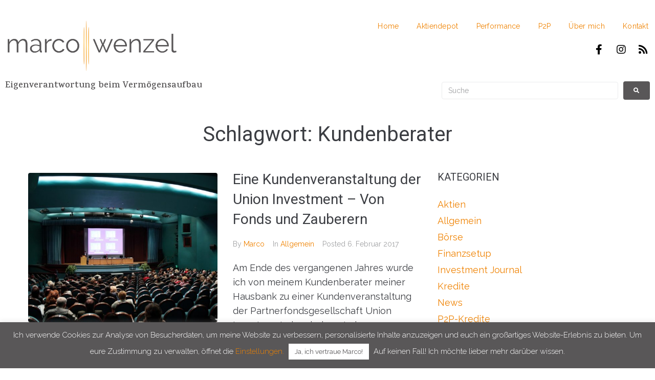

--- FILE ---
content_type: text/css
request_url: https://marcowenzel.de/wp-content/uploads/jet-menu/jet-menu-general.css?ver=1593594264
body_size: 401
content:
.jet-menu .jet-menu-item .top-level-link {font-size:14px; font-family:Raleway, sans-serif; font-weight:400; line-height:3em; letter-spacing:0.02em; color:#333333; padding-top:0px; padding-right:0px; padding-bottom:0px; padding-left:0px; margin-top:0px; margin-right:0px; margin-bottom:0px; margin-left:35px; border-top-left-radius:0px; border-top-right-radius:0px; border-bottom-right-radius:0px; border-bottom-left-radius:0px; }.jet-menu .jet-menu-item .top-level-link .jet-menu-icon {align-self:center; order:-1; color:#333333; }.jet-menu .jet-menu-item .sub-level-link .jet-menu-icon {align-self:center; order:-1; }.jet-menu .jet-menu-item .top-level-link .jet-menu-badge {flex:0 0 100%; width:0; order:-2; text-align:right; }.jet-menu .jet-menu-item .sub-level-link .jet-menu-badge {flex:0 0 100%; width:0; order:-2; text-align:right; }.jet-menu .jet-menu-item .top-level-link .jet-dropdown-arrow {align-self:center; order:2; color:#333333; }.jet-menu .jet-menu-item .sub-level-link .jet-dropdown-arrow {align-self:center; order:2; margin-left:auto !important; }.jet-menu  {justify-content:flex-end !important; }.jet-menu .jet-menu-item .jet-menu-item-desc.top-level-desc {color:#333333; }.jet-menu .jet-menu-item:hover > .top-level-link {color:#2e6be5; }.jet-menu .jet-menu-item:hover > .top-level-link .jet-menu-item-desc.top-level-desc {color:#2e6be5; }.jet-menu .jet-menu-item.jet-current-menu-item .top-level-link {color:#2e6be5; }.jet-menu .jet-menu-item.jet-current-menu-item .jet-menu-item-desc.top-level-desc {color:#2e6be5; }.jet-menu ul.jet-sub-menu {min-width:200px; }.jet-menu .jet-menu-item:hover > .top-level-link .jet-menu-icon {color:#2e6be5; }.jet-menu .jet-menu-item.jet-current-menu-item .top-level-link .jet-menu-icon {color:#2e6be5; }.jet-menu .jet-menu-item:hover > .top-level-link .jet-dropdown-arrow {color:#2e6be5; }.jet-menu .jet-menu-item.jet-current-menu-item .top-level-link .jet-dropdown-arrow {color:#2e6be5; }.jet-mobile-menu-single .jet-menu-icon {-webkit-align-self:center; align-self:center; }.jet-mobile-menu-single .jet-menu-badge {-webkit-align-self:center; align-self:center; }